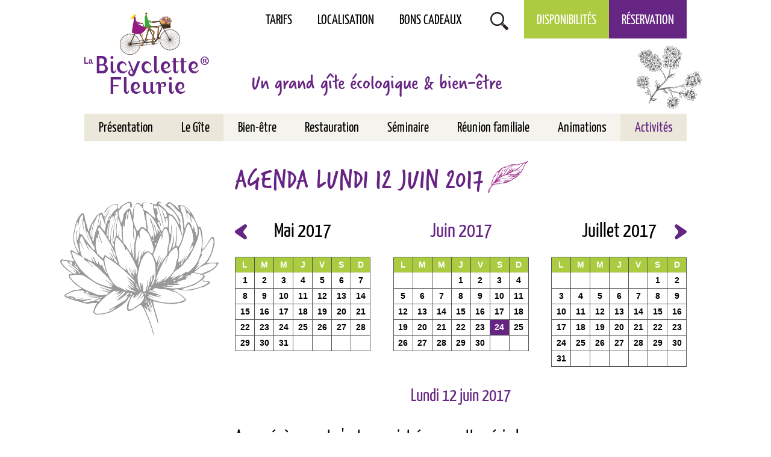

--- FILE ---
content_type: text/html; charset=ISO-8859-15
request_url: https://la-bicyclette-fleurie.fr/agenda.2017.06-42-2017-06-12.php
body_size: 5170
content:
<!doctype html>
<html lang="fr" class="c42  agenda " >
    <head>
        <title>Agenda Lundi 12 juin 2017 - Agenda - Écogîte, gîte de groupe, bien-être et gourmandises, aux portes de Lyon - La Bicyclette Fleurie</title>
        <meta charset="iso-8859-15">
        <meta name="description" content="Agenda Lundi 12 juin 2017 - Agenda - Écogîte, gîte de groupe, bien-être et gourmandises, aux portes de Lyon - La Bicyclette Fleurie">
        <meta name="keywords" content="Agenda Lundi 12 juin 2017 - Agenda - Écogîte, gîte de groupe, bien-être et gourmandises, aux portes de Lyon - La Bicyclette Fleurie">
        <meta name="viewport" content="initial-scale=1.0, width=device-width">
                        <link rel="apple-touch-icon" sizes="57x57" href="/apple-icon-57x57.png">
        <link rel="apple-touch-icon" sizes="60x60" href="/apple-icon-60x60.png">
        <link rel="apple-touch-icon" sizes="72x72" href="/apple-icon-72x72.png">
        <link rel="apple-touch-icon" sizes="76x76" href="/apple-icon-76x76.png">
        <link rel="apple-touch-icon" sizes="114x114" href="/apple-icon-114x114.png">
        <link rel="apple-touch-icon" sizes="120x120" href="/apple-icon-120x120.png">
        <link rel="apple-touch-icon" sizes="144x144" href="/apple-icon-144x144.png">
        <link rel="apple-touch-icon" sizes="152x152" href="/apple-icon-152x152.png">
        <link rel="apple-touch-icon" sizes="180x180" href="/apple-icon-180x180.png">
        <link rel="icon" type="image/png" sizes="192x192"  href="/android-icon-192x192.png">
        <link rel="icon" type="image/png" sizes="32x32" href="/favicon-32x32.png">
        <link rel="icon" type="image/png" sizes="96x96" href="/favicon-96x96.png">
        <link rel="icon" type="image/png" sizes="16x16" href="/favicon-16x16.png">
        <link rel="manifest" href="/manifest.json">
        <meta name="msapplication-TileColor" content="#ffffff">
        <meta name="msapplication-TileImage" content="/ms-icon-144x144.png">
        <meta name="theme-color" content="#ffffff">
        
        <link rel="start" title="Accueil" href="/">
        <link rel="help" title="Politique d'accessibilité" href="/politique.d.accessibilite-8.php">
        
        <link rel="alternate" type="application/rss+xml" hreflang="fr" title="RSS : Actualités La Bicyclette Fleurie" href="/rss.actualites-32-rss.php">
<link rel="alternate" type="application/rss+xml" hreflang="fr" title="RSS : Agenda La Bicyclette Fleurie" href="/rss.agenda-42-rss.php">
        <link rel="stylesheet" media="screen" href="/css.css.css?v=1">
        <link rel="stylesheet" media="screen" href="/css.magnific-popup.css">
        <link rel="stylesheet" media="print" href="/css.print.css">
        <script>var X_LANG = 'fr';</script>
<script>var X_ELEM = '42';</script>
<script>var X_URL_SITE = 'la-bicyclette-fleurie.fr';</script>
<script src="/js.jquery.2.2.3.min.js"></script>
<script src="/js.jquery.magnific-popup.min.js"></script>
<script src="/js.js.js?v=1"></script>
        <!--[if lt IE 9]><script src="/js.html5shiv-printshiv.js"></script><![endif]-->
    </head>
    
    <body>
        <ul id="skip"><li><a href="/politique.d.accessibilite-8.php" title="Politique d'accessibilité" accesskey="0" rel="nofollow">Politique d'accessibilité</a></li><li><a href="#main" title="Aller au contenu" accesskey="2" rel="nofollow">Aller au contenu</a></li><li><a href="#main_menu" title="Aller au menu" accesskey="3" rel="nofollow" id="skip_menu">Aller au menu</a></li><li><a href="/moteur.de.recherche-47.php" title="Aller à la recherche" accesskey="4" rel="nofollow">Aller à la recherche</a></li></ul>
        <header id="main_header" class="center flex">
            <a href="/" title="Retour à l'accueil : Écogîte, gîte de groupe, bien-être et gourmandises, aux portes de Lyon - La Bicyclette Fleurie" accesskey="1" id="logo">
                <img src="/img/logo.gif" alt="Écogîte, gîte de groupe, bien-être et gourmandises, aux portes de Lyon - La Bicyclette Fleurie" title="Écogîte, gîte de groupe, bien-être et gourmandises, aux portes de Lyon - La Bicyclette Fleurie">
            </a>
            <h6>Un grand gîte écologique & bien-être</h6>
            
        </header>
        <main id="main" class="center background">
            <header>
                <noscript><div>Pour accéder à toutes les fonctionnalités de ce site, vous devez activer JavaScript.<br>Voici les <a href="https://www.enable-javascript.com/fr/">instructions pour activer JavaScript dans votre navigateur Web</a>.</div></noscript>
                <h1>Agenda Lundi 12 juin 2017</h1>
                            </header>
                <div id="calendriers" class="flex">
        <a id="diary_prev" class="button" href="/agenda.05.2017-42-2017-05.php" title="Agenda du mois précédent">Le mois précédent</a>
                    <div class="bloc_cal " id="mois0">            <table class="month">
                <thead>
                    <tr><th colspan="7"><a href="/agenda.2017.05-42-2017-05.php" title="Mai 2017">Mai 2017</a></th></tr>
                    <tr class="week">                            <th class="day0"><span title="Lundi">L</span></th>                            <th class="day1"><span title="Mardi">M</span></th>                            <th class="day2"><span title="Mercredi">M</span></th>                            <th class="day3"><span title="Jeudi">J</span></th>                            <th class="day4"><span title="Vendredi">V</span></th>                            <th class="day5"><span title="Samedi">S</span></th>                            <th class="day6"><span title="Dimanche">D</span></th>                    </tr>
                </thead>
                <tbody>                        <tr class="week0">                                <td class="J1"><a href="/agenda.2017.05-42-2017-05-01.php" title="01/05/2017">1</a>                                </td>                                <td class="J2"><a href="/agenda.2017.05-42-2017-05-02.php" title="02/05/2017">2</a>                                </td>                                <td class="J3"><a href="/agenda.2017.05-42-2017-05-03.php" title="03/05/2017">3</a>                                </td>                                <td class="J4"><a href="/agenda.2017.05-42-2017-05-04.php" title="04/05/2017">4</a>                                </td>                                <td class="J5"><a href="/agenda.2017.05-42-2017-05-05.php" title="05/05/2017">5</a>                                </td>                                <td class="J6"><a href="/agenda.2017.05-42-2017-05-06.php" title="06/05/2017">6</a>                                </td>                                <td class="J0"><a href="/agenda.2017.05-42-2017-05-07.php" title="07/05/2017">7</a>                                </td>                        </tr>                        <tr class="week1">                                <td class="J1"><a href="/agenda.2017.05-42-2017-05-08.php" title="08/05/2017">8</a>                                </td>                                <td class="J2"><a href="/agenda.2017.05-42-2017-05-09.php" title="09/05/2017">9</a>                                </td>                                <td class="J3"><a href="/agenda.2017.05-42-2017-05-10.php" title="10/05/2017">10</a>                                </td>                                <td class="J4"><a href="/agenda.2017.05-42-2017-05-11.php" title="11/05/2017">11</a>                                </td>                                <td class="J5"><a href="/agenda.2017.05-42-2017-05-12.php" title="12/05/2017">12</a>                                </td>                                <td class="J6"><a href="/agenda.2017.05-42-2017-05-13.php" title="13/05/2017">13</a>                                </td>                                <td class="J0"><a href="/agenda.2017.05-42-2017-05-14.php" title="14/05/2017">14</a>                                </td>                        </tr>                        <tr class="week2">                                <td class="J1"><a href="/agenda.2017.05-42-2017-05-15.php" title="15/05/2017">15</a>                                </td>                                <td class="J2"><a href="/agenda.2017.05-42-2017-05-16.php" title="16/05/2017">16</a>                                </td>                                <td class="J3"><a href="/agenda.2017.05-42-2017-05-17.php" title="17/05/2017">17</a>                                </td>                                <td class="J4"><a href="/agenda.2017.05-42-2017-05-18.php" title="18/05/2017">18</a>                                </td>                                <td class="J5"><a href="/agenda.2017.05-42-2017-05-19.php" title="19/05/2017">19</a>                                </td>                                <td class="J6"><a href="/agenda.2017.05-42-2017-05-20.php" title="20/05/2017">20</a>                                </td>                                <td class="J0"><a href="/agenda.2017.05-42-2017-05-21.php" title="21/05/2017">21</a>                                </td>                        </tr>                        <tr class="week3">                                <td class="J1"><a href="/agenda.2017.05-42-2017-05-22.php" title="22/05/2017">22</a>                                </td>                                <td class="J2"><a href="/agenda.2017.05-42-2017-05-23.php" title="23/05/2017">23</a>                                </td>                                <td class="J3"><a href="/agenda.2017.05-42-2017-05-24.php" title="24/05/2017">24</a>                                </td>                                <td class="J4"><a href="/agenda.2017.05-42-2017-05-25.php" title="25/05/2017">25</a>                                </td>                                <td class="J5"><a href="/agenda.2017.05-42-2017-05-26.php" title="26/05/2017">26</a>                                </td>                                <td class="J6"><a href="/agenda.2017.05-42-2017-05-27.php" title="27/05/2017">27</a>                                </td>                                <td class="J0"><a href="/agenda.2017.05-42-2017-05-28.php" title="28/05/2017">28</a>                                </td>                        </tr>                        <tr class="week4">                                <td class="J1"><a href="/agenda.2017.05-42-2017-05-29.php" title="29/05/2017">29</a>                                </td>                                <td class="J2"><a href="/agenda.2017.05-42-2017-05-30.php" title="30/05/2017">30</a>                                </td>                                <td class="J3"><a href="/agenda.2017.05-42-2017-05-31.php" title="31/05/2017">31</a>                                </td>                                <td class="">&nbsp;                                </td>                                <td class="">&nbsp;                                </td>                                <td class="">&nbsp;                                </td>                                <td class="">&nbsp;                                </td>                        </tr>                </tbody>
            </table></div>
                    <div class="bloc_cal " id="mois1">            <table class="month current">
                <thead>
                    <tr><th colspan="7"><a href="/agenda.2017.06-42-2017-06.php" title="Juin 2017">Juin 2017</a></th></tr>
                    <tr class="week">                            <th class="day0"><span title="Lundi">L</span></th>                            <th class="day1"><span title="Mardi">M</span></th>                            <th class="day2"><span title="Mercredi">M</span></th>                            <th class="day3"><span title="Jeudi">J</span></th>                            <th class="day4"><span title="Vendredi">V</span></th>                            <th class="day5"><span title="Samedi">S</span></th>                            <th class="day6"><span title="Dimanche">D</span></th>                    </tr>
                </thead>
                <tbody>                        <tr class="week0">                                <td class="">&nbsp;                                </td>                                <td class="">&nbsp;                                </td>                                <td class="">&nbsp;                                </td>                                <td class="J4"><a href="/agenda.2017.06-42-2017-06-01.php" title="01/06/2017">1</a>                                </td>                                <td class="J5"><a href="/agenda.2017.06-42-2017-06-02.php" title="02/06/2017">2</a>                                </td>                                <td class="J6"><a href="/agenda.2017.06-42-2017-06-03.php" title="03/06/2017">3</a>                                </td>                                <td class="J0"><a href="/agenda.2017.06-42-2017-06-04.php" title="04/06/2017">4</a>                                </td>                        </tr>                        <tr class="week1">                                <td class="J1"><a href="/agenda.2017.06-42-2017-06-05.php" title="05/06/2017">5</a>                                </td>                                <td class="J2"><a href="/agenda.2017.06-42-2017-06-06.php" title="06/06/2017">6</a>                                </td>                                <td class="J3"><a href="/agenda.2017.06-42-2017-06-07.php" title="07/06/2017">7</a>                                </td>                                <td class="J4"><a href="/agenda.2017.06-42-2017-06-08.php" title="08/06/2017">8</a>                                </td>                                <td class="J5"><a href="/agenda.2017.06-42-2017-06-09.php" title="09/06/2017">9</a>                                </td>                                <td class="J6"><a href="/agenda.2017.06-42-2017-06-10.php" title="10/06/2017">10</a>                                </td>                                <td class="J0"><a href="/agenda.2017.06-42-2017-06-11.php" title="11/06/2017">11</a>                                </td>                        </tr>                        <tr class="week2">                                <td class="J1 current "><a href="/agenda.2017.06-42-2017-06-12.php" title="12/06/2017">12</a>                                </td>                                <td class="J2"><a href="/agenda.2017.06-42-2017-06-13.php" title="13/06/2017">13</a>                                </td>                                <td class="J3"><a href="/agenda.2017.06-42-2017-06-14.php" title="14/06/2017">14</a>                                </td>                                <td class="J4"><a href="/agenda.2017.06-42-2017-06-15.php" title="15/06/2017">15</a>                                </td>                                <td class="J5"><a href="/agenda.2017.06-42-2017-06-16.php" title="16/06/2017">16</a>                                </td>                                <td class="J6"><a href="/agenda.2017.06-42-2017-06-17.php" title="17/06/2017">17</a>                                </td>                                <td class="J0"><a href="/agenda.2017.06-42-2017-06-18.php" title="18/06/2017">18</a>                                </td>                        </tr>                        <tr class="week3">                                <td class="J1"><a href="/agenda.2017.06-42-2017-06-19.php" title="19/06/2017">19</a>                                </td>                                <td class="J2"><a href="/agenda.2017.06-42-2017-06-20.php" title="20/06/2017">20</a>                                </td>                                <td class="J3"><a href="/agenda.2017.06-42-2017-06-21.php" title="21/06/2017">21</a>                                </td>                                <td class="J4"><a href="/agenda.2017.06-42-2017-06-22.php" title="22/06/2017">22</a>                                </td>                                <td class="J5"><a href="/agenda.2017.06-42-2017-06-23.php" title="23/06/2017">23</a>                                </td>                                <td class="J6 event "><a href="/agenda.2017.06-42-2017-06-24.php" title="24/06/2017">24</a>                                </td>                                <td class="J0"><a href="/agenda.2017.06-42-2017-06-25.php" title="25/06/2017">25</a>                                </td>                        </tr>                        <tr class="week4">                                <td class="J1"><a href="/agenda.2017.06-42-2017-06-26.php" title="26/06/2017">26</a>                                </td>                                <td class="J2"><a href="/agenda.2017.06-42-2017-06-27.php" title="27/06/2017">27</a>                                </td>                                <td class="J3"><a href="/agenda.2017.06-42-2017-06-28.php" title="28/06/2017">28</a>                                </td>                                <td class="J4"><a href="/agenda.2017.06-42-2017-06-29.php" title="29/06/2017">29</a>                                </td>                                <td class="J5"><a href="/agenda.2017.06-42-2017-06-30.php" title="30/06/2017">30</a>                                </td>                                <td class="">&nbsp;                                </td>                                <td class="">&nbsp;                                </td>                        </tr>                </tbody>
            </table></div>
                    <div class="bloc_cal " id="mois2">            <table class="month">
                <thead>
                    <tr><th colspan="7"><a href="/agenda.2017.07-42-2017-07.php" title="Juillet 2017">Juillet 2017</a></th></tr>
                    <tr class="week">                            <th class="day0"><span title="Lundi">L</span></th>                            <th class="day1"><span title="Mardi">M</span></th>                            <th class="day2"><span title="Mercredi">M</span></th>                            <th class="day3"><span title="Jeudi">J</span></th>                            <th class="day4"><span title="Vendredi">V</span></th>                            <th class="day5"><span title="Samedi">S</span></th>                            <th class="day6"><span title="Dimanche">D</span></th>                    </tr>
                </thead>
                <tbody>                        <tr class="week0">                                <td class="">&nbsp;                                </td>                                <td class="">&nbsp;                                </td>                                <td class="">&nbsp;                                </td>                                <td class="">&nbsp;                                </td>                                <td class="">&nbsp;                                </td>                                <td class="J6"><a href="/agenda.2017.07-42-2017-07-01.php" title="01/07/2017">1</a>                                </td>                                <td class="J0"><a href="/agenda.2017.07-42-2017-07-02.php" title="02/07/2017">2</a>                                </td>                        </tr>                        <tr class="week1">                                <td class="J1"><a href="/agenda.2017.07-42-2017-07-03.php" title="03/07/2017">3</a>                                </td>                                <td class="J2"><a href="/agenda.2017.07-42-2017-07-04.php" title="04/07/2017">4</a>                                </td>                                <td class="J3"><a href="/agenda.2017.07-42-2017-07-05.php" title="05/07/2017">5</a>                                </td>                                <td class="J4"><a href="/agenda.2017.07-42-2017-07-06.php" title="06/07/2017">6</a>                                </td>                                <td class="J5"><a href="/agenda.2017.07-42-2017-07-07.php" title="07/07/2017">7</a>                                </td>                                <td class="J6"><a href="/agenda.2017.07-42-2017-07-08.php" title="08/07/2017">8</a>                                </td>                                <td class="J0"><a href="/agenda.2017.07-42-2017-07-09.php" title="09/07/2017">9</a>                                </td>                        </tr>                        <tr class="week2">                                <td class="J1"><a href="/agenda.2017.07-42-2017-07-10.php" title="10/07/2017">10</a>                                </td>                                <td class="J2"><a href="/agenda.2017.07-42-2017-07-11.php" title="11/07/2017">11</a>                                </td>                                <td class="J3"><a href="/agenda.2017.07-42-2017-07-12.php" title="12/07/2017">12</a>                                </td>                                <td class="J4"><a href="/agenda.2017.07-42-2017-07-13.php" title="13/07/2017">13</a>                                </td>                                <td class="J5"><a href="/agenda.2017.07-42-2017-07-14.php" title="14/07/2017">14</a>                                </td>                                <td class="J6"><a href="/agenda.2017.07-42-2017-07-15.php" title="15/07/2017">15</a>                                </td>                                <td class="J0"><a href="/agenda.2017.07-42-2017-07-16.php" title="16/07/2017">16</a>                                </td>                        </tr>                        <tr class="week3">                                <td class="J1"><a href="/agenda.2017.07-42-2017-07-17.php" title="17/07/2017">17</a>                                </td>                                <td class="J2"><a href="/agenda.2017.07-42-2017-07-18.php" title="18/07/2017">18</a>                                </td>                                <td class="J3"><a href="/agenda.2017.07-42-2017-07-19.php" title="19/07/2017">19</a>                                </td>                                <td class="J4"><a href="/agenda.2017.07-42-2017-07-20.php" title="20/07/2017">20</a>                                </td>                                <td class="J5"><a href="/agenda.2017.07-42-2017-07-21.php" title="21/07/2017">21</a>                                </td>                                <td class="J6"><a href="/agenda.2017.07-42-2017-07-22.php" title="22/07/2017">22</a>                                </td>                                <td class="J0"><a href="/agenda.2017.07-42-2017-07-23.php" title="23/07/2017">23</a>                                </td>                        </tr>                        <tr class="week4">                                <td class="J1"><a href="/agenda.2017.07-42-2017-07-24.php" title="24/07/2017">24</a>                                </td>                                <td class="J2"><a href="/agenda.2017.07-42-2017-07-25.php" title="25/07/2017">25</a>                                </td>                                <td class="J3"><a href="/agenda.2017.07-42-2017-07-26.php" title="26/07/2017">26</a>                                </td>                                <td class="J4"><a href="/agenda.2017.07-42-2017-07-27.php" title="27/07/2017">27</a>                                </td>                                <td class="J5"><a href="/agenda.2017.07-42-2017-07-28.php" title="28/07/2017">28</a>                                </td>                                <td class="J6"><a href="/agenda.2017.07-42-2017-07-29.php" title="29/07/2017">29</a>                                </td>                                <td class="J0"><a href="/agenda.2017.07-42-2017-07-30.php" title="30/07/2017">30</a>                                </td>                        </tr>                        <tr class="week5">                                <td class="J1"><a href="/agenda.2017.07-42-2017-07-31.php" title="31/07/2017">31</a>                                </td>                                <td class="">&nbsp;                                </td>                                <td class="">&nbsp;                                </td>                                <td class="">&nbsp;                                </td>                                <td class="">&nbsp;                                </td>                                <td class="">&nbsp;                                </td>                                <td class="">&nbsp;                                </td>                        </tr>                </tbody>
            </table></div>
                <a id="diary_next" class="button" href="/agenda.07.2017-42-2017-07.php" title="Agenda du mois suivant">Le mois suivant</a>
    </div>
 
    <h2>Lundi 12 juin 2017</h2><h3>Aucun évènement n'est enregistré pour cette période</h3>
        </main>
        <button id="btn_menu">Afficher le menu</button>
        <nav id="nav">
            <a href="#main" id="go_main" title="Aller au contenu">Aller au contenu</a>            
            <div id="main_menu">                    
                <ul id="m55" class=""><li id="em56" class=" first"><a href="/tarifs-56.php" title="Tarifs">Tarifs</a></li><li id="em57"><a href="/localisation-57.php" title="Localisation">Localisation</a></li><li id="em58"><a href="/bons.cadeaux-58.php" title="Bons cadeaux">Bons cadeaux</a></li><li id="em47"><a href="/moteur.de.recherche-47.php" title="Moteur de recherche">Moteur de recherche</a></li><li id="em59"><a href="/disponibilites-59.php" title="Demande de disponibilité">Disponibilités</a></li><li id="em60" class=" last"><a href="https://app.thebookingbutton.com/properties/bicyclettedirect" title="">Réservation</a></li></ul>                <ul id="m2" class=""><li id="em34100" class=" first"><a href="/presentation-34100-1.php" title="Présentation">Présentation</a><ul id="m34100" class=" first"><li id="em35100" class=" last first"><a href="/notre.demarche.globale-35100-1-1.php" title="Notre démarche globale">Notre démarche globale</a></ul></li><li id="em34200"><a href="/le.gite-34200-2.php" title="Le Gîte">Le Gîte</a><ul id="m34200"><li id="em35300" class=" last first"><a href="/info-35300-2-3.php" title="Info">Info</a></ul></li><li id="em34300"><a href="/bien.etre-34300-3.php" title="Bien-être">Bien-être</a><ul id="m34300"><li id="em353100" class=" last first"><a href="/les.massages-353100-3-31.php" title="Les massages">Les massages</a></ul></li><li id="em34400"><a href="/restauration-34400-4.php" title="Restauration">Restauration</a></li><li id="em34500"><a href="/seminaire-34500-5.php" title="Séminaire">Séminaire</a></li><li id="em34600"><a href="/reunion.familiale-34600-6.php" title="Réunion familiale">Réunion familiale</a></li><li id="em34700"><a href="/animations-34700-7.php" title="Animations">Animations</a></li><li id="em34800" class=" last"><a href="/activites-34800-8.php" title="Activités">Activités</a><ul id="m34800" class=" last"><li id="em352000" class=" first"><a href="/randonnee-352000-8-20.php" title="Randonnée">Randonnée</a><li id="em352100"><a href="/vtt.et.cyclotourisme-352100-8-21.php" title="VTT et cyclotourisme">VTT et cyclotourisme</a><li id="em352200"><a href="/autour.de.l.eau-352200-8-22.php" title="Autour de l'eau">Autour de l'eau</a><li id="em352300"><a href="/decouverte.en.famille-352300-8-23.php" title="Découverte en famille">Découverte en famille</a><li id="em352400"><a href="/culture.et.patrimoine-352400-8-24.php" title="Culture et patrimoine">Culture et patrimoine</a><li id="em352500" class=" last"><a href="/visite.de.chateaux-352500-8-25.php" title="Visite de châteaux">Visite de châteaux</a></ul></li></ul>            </div>
                    </nav>       
        <footer id="main_footer" class="flex">
            <div id="footer_L" class="col_footer">
                                <ul id="m3" class=""><li id="em42" class=" first actif"><a href="/agenda-42.php" title="Agenda">Agenda</a><li id="em32"><a href="/actualites-32.php" title="Actualités">Actualités</a><li id="em37"><a href="/liens.utiles-37.php" title="Liens">Liens utiles</a></li><li id="em64"><a href="/partenaires-64.php" title="Partenaires">Partenaires</a></li><li id="em65"><a href="/presse-65.php" title="Actualités">Presse</a><li id="em5"><a href="/mentions.legales-5.php" title="Mentions légales" accesskey="6">Mentions légales</a></li><li id="em61"><a href="/tarifs-61.php" title="Tarifs">Tarifs</a></li><li id="em4"><a href="/contact-4.php" title="Contact">Contact</a></li><li id="em62"><a href="/localisation-62.php" title="Localisation">Localisation</a></li><li id="em39"><a href="/galeries.de.photos-39.php" title="Galeries de photos">Galeries de photos</a><li id="em63" class=" last"><a href="https://www.facebook.com/La-Bicyclette-Fleurie-371860308890" title="">Facebook</a></li></ul>            </div>
            <div id="footer_R" class="col_footer">
                <img src="/img/css/logo_blanc.png" alt="Logo de la Bicyclette fleurie" id="logo_blanc">
                <address id="address_footer">
                    <p><span>La Bicyclette Fleurie</span><span>2 Sentier de Traverse Hameau de Moirieu</span><span>38460 Villemoirieu</span></p>
                    <a href="tel:+33474900655" id="tel_footer">Tél. : +33 (0)4 74 90 06 55</a>
                </address>
            </div>
        </footer>
                    <script type="text/javascript">
              var _paq = _paq || [];
              _paq.push(['trackPageView']);
              _paq.push(['enableLinkTracking']);
              (function() {
                var u='//stats.la-bicyclette-fleurie.fr/';
                _paq.push(['setTrackerUrl', u+'js/']);
                _paq.push(['setSiteId', 121]);
                var d=document, g=d.createElement('script'), s=d.getElementsByTagName('script')[0]; g.type='text/javascript';
                g.defer=true; g.async=true; g.src=u+'js/'; s.parentNode.insertBefore(g,s);
              })();
            </script>
            <noscript><p><img src="//stats.la-bicyclette-fleurie.fr/js/?idsite=121" style="border:0;" alt="" /></p></noscript>
                            </body>
</html>

--- FILE ---
content_type: text/css
request_url: https://la-bicyclette-fleurie.fr/css.css.css?v=1
body_size: 9769
content:
/*=====================*\
    POLICES
\*=====================*/
/*- TITRES STANDARDS --------*/
@font-face {
    font-family: 'FontRegular';
    src: url('/fonts/regular_font/regular_font.eot');
    src: url('/fonts/regular_font/regular_font.eot?#iefix') format('embedded-opentype'),
         url('/fonts/regular_font/regular_font.woff2') format('woff2'),
         url('/fonts/regular_font/regular_font.woff') format('woff'),
         url('/fonts/regular_font/regular_font.ttf') format('truetype'),
         url('/fonts/regular_font/regular_font.svg#FontRegular') format('svg');
    font-weight: bold;
    font-style: normal;
}
/*- TITRES SPÉCIAUX --------*/
@font-face {
    font-family: 'FontSpecial';
    src: url('/fonts/special_font/special_font.eot');
    src: url('/fonts/special_font/special_font.eot?#iefix') format('embedded-opentype'),
         url('/fonts/special_font/special_font.woff2') format('woff2'),
         url('/fonts/special_font/special_font.woff') format('woff'),
         url('/fonts/special_font/special_font.ttf') format('truetype'),
         url('/fonts/special_font/special_font.svg#FontSpecial') format('svg');
    font-weight: bold;
    font-style: normal;
}
/*=====================*\
    INIT ELEMENTS
\*=====================*/
*{  box-sizing:border-box;}
html[lang]{ font-size:14px; background-color:#fff;}
html{ font-size:100%;} /* Pour TinyMce */
body{
    font-family: Arial, Verdana, Helvetica, sans-serif;
    padding: 0;
    margin: 0;
    color: #000;
    line-height:1.3;
    min-width: 320px;
    position: relative;
}
form{ margin:0;}
ul,ol,dl{ padding:0;margin:0;}
ol li{ list-style: decimal outside;}
ul li{ list-style: disc outside;}
li,dd,blockquote{ margin-left:2em;}
dt{ font-weight:bold;}
a { transition: all ease 0.5s; }
a img{          border:0;}
ins{ text-decoration:none;}
del{ text-decoration:line-through;}
abbr,acronym{ border-bottom:1px dotted #000;cursor:help;}
table{ border-collapse:collapse;border:1px solid #333;}
td,th{ vertical-align:middle;padding:0.2em;border:1px solid #333;}
form,fieldset{ margin:0;padding:0;border:0;}
label{ cursor:pointer;}
input,select,textarea{  font-size:1em;font-family:inherit;}
kbd{ border:1px solid #BBB;padding:0 1px;}
/*=====================*\
    CLASSES DE BASE
\*=====================*/
.aright{ text-align:right;}
.aleft{	text-align:left;}
.acenter{ text-align:center;}
.fleft{	float:left;}
.fright{ float:right;}
.fnone{	float:none;clear:both;}
.clear{ clear:both;}
.c{	display:none;}
.v{	display:block;}
.inbl{ display:inline-block;}
.center { 
    margin: 0 auto;
    max-width: 100%; 
}
.flex{
	display: -webkit-box;
    display: -moz-box;
    display: -ms-flexbox;
    display: -webkit-flex;    
    display: flex;
}
.disabled{ pointer-events: none;}
/*========================*\
    ACCESSIBILITE & PRINT
\*========================*/
#skip,
#go_main{ display:block;position:absolute;top:0;left:0;margin:0;padding:0;}
#skip li{ list-style:none;margin:0;padding:0;display:inline;width:auto;}
#skip a{ position:relative;padding:1px 2px;margin:1px 4px;top:-1000px;left:0;transition:none;font-size: 1.5rem;}
#go_main{ display:none;padding:1px 2px;margin:1px 4px;}
#skip a:active,
#skip a:focus,
#skip a:hover,
#go_main:active
#go_main:focus,
#go_main:hover{ top:0;color:#FFF;text-decoration:none;background-color:#FF5533;z-index:999;font-weight:bold;}
.print_only,
#logo_print{ display:none !important; visibility:hidden !important;}
/*=====================*\
    ALERTES
\*=====================*/
noscript div,
#message{
    margin:15px 0 25px 0;
    clear:both;
    padding:10px;
    border-radius:5px;
    color:#FFF;
    font-weight:bold;
    text-indent:25px;
    line-height:2em;
    font-size:1.2em;
	background:url(/img/css/error.png) no-repeat 12px 18px #ff3019; /* Old browsers */
	background:url(/img/css/error.png) no-repeat 12px 18px,-moz-linear-gradient(top,  #ff3019 0%, #cf0404 100%); /* FF3.6+ */
	background:url(/img/css/error.png) no-repeat 12px 18px,-webkit-gradient(linear, left top, left bottom, color-stop(0%,#ff3019), color-stop(100%,#cf0404)); /* Chrome,Safari4+ */
	background:url(/img/css/error.png) no-repeat 12px 18px,-webkit-linear-gradient(top,  #ff3019 0%,#cf0404 100%); /* Chrome10+,Safari5.1+ */
	background:url(/img/css/error.png) no-repeat 12px 18px,-o-linear-gradient(top,  #ff3019 0%,#cf0404 100%); /* Opera 11.10+ */
	background:url(/img/css/error.png) no-repeat 12px 18px,-ms-linear-gradient(top,  #ff3019 0%,#cf0404 100%); /* IE10+ */
	background:url(/img/css/error.png) no-repeat 12px 18px,linear-gradient(to bottom,  #ff3019 0%,#cf0404 100%); /* W3C */
}
noscript div a,
noscript div a:focus,
noscript div a:hover,
#message a,
#message a:focus,
#message a:hover{
    color:#FFF !important;
}
/*=====================*\
    HEADER
\*=====================*/
#main_header { 
    width: 1050px;
    height: 235px;
    padding: 30px 25px 75px 25px;
    -ms-align-items: flex-end;
    -webkit-align-items: flex-end;
    align-items: flex-end;
    background: url(/img/css/fleur_header.jpg) 100% 75px no-repeat;
}
#main_header h6 {
	font-family: 'FontSpecial', Arial, Verdana, Helvetica, sans-serif;
	font-size: 2.5rem;
	color: #662483;
	margin: 0 0 0 70px;
}
#logo {
	position: relative;
	z-index: 100;
}
/*=====================*\
    MENU(S)
\*=====================*/
#btn_menu { 
	display: none; 
	border: none;
	width: 50px;
    height: 40px;
	background: url(/img/css/hamburger.png) 50% 50% no-repeat #662483;
	cursor: pointer;
	position: absolute;
	top: 40px;
	right: 2%;
	color: transparent;
	font-size: 0;
}
#main_menu {
    position: absolute;
    top: 0;
    width: 1000px;
    height: 235px;
    left: 50%;
    margin-left: -500px;
    -ms-flex-direction: column;
    -webkit-flex-direction: column;
    flex-direction: column;
    -ms-align-items: flex-end;
    -webkit-align-items: flex-end;
    align-items: flex-end;
}
#main_menu,
#m2,
#m55 {
    display: -webkit-box;
    display: -moz-box;
    display: -ms-flexbox;
    display: -webkit-flex;    
    display: flex;
    -ms-justify-content: space-between;
    -webkit-justify-content: space-between;
    justify-content: space-between;
}
#m2 li,
#m55 li,
#menus_v li {
    list-style: none;
    margin: 0;
}
#m2 > li,
#m55 li {
   -ms-flex-grow: 1;
    -webkit-flex-grow: 1;
    flex-grow: 1; 
}
#m2 li a,
#m2 li a:visited,
#m55 li a,
#m55 li a:visited { display: block;}
#m2 li a,
#m2 li a:visited,
#m55 li a,
#m55 li a:visited,
#menus_v li a,
#menus_v li a:visited {      
    color: #000;
    font-family: 'FontRegular', Arial, Verdana, Helvetica, sans-serif;    
    text-decoration:none;    
}
#m2 > li > a,
#m55 li a { 
	font-size: 1.6rem;
	text-align: center;
}
#m2 #em34800 > a,
#m55 li a:hover,
#m55 li a:focus,
#m55 li.actif a,
#menus_v li a:hover,
#menus_v li a:focus,
#menus_v li.actif a { color: #662483; }
/*- MAIN MENU -------------*/
#m2 { width: 100%; }
#m2 > li { position: relative;}
#m2 > li > a {
    background: #f4f3ee;
    padding: 10px 0 7px 0;
}
#m2 #em34100 > a,
#m2 #em34200 > a,
#m2 #em34800 > a {  background: #ebe7da;}
#m2 > li > a:hover,
#m2 > li > a:focus,
#m2 > li.actif > a {
    color: #fff !important;
    background: #662483 !important;
}
#m2 ul {
    display: none;
    position: absolute;
    z-index: 200;
    top: 46px;
    left: 0;
    border-top: 5px solid #accb40;
    padding: 10px 0;
    background: #fff;
    min-width: 240px;
}
#m2 ul li a { 
    padding: 4px 20px 2px 20px;
    font-size: 1.5rem;
}
#m2 li ul li a:hover,
#m2 li ul li a:focus,
#m2 li ul li.actif a {
    background: #e9fda5;
}
#m2 > li > a:hover + ul,
#m2 > li > a:focus + ul,
#m2 ul:hover,
#m2 ul:focus { display: block; }
/*- MENU TOP -------------*/
#m55 { 
    width: 720px;
    -ms-align-items: center;
    -webkit-align-items: center;
    align-items: center;
}
#m55 #em47 { width: 40px; }
#m55 li a {
    text-transform: uppercase;
    padding: 20px 0 15px 0;
}
#m55 #em47 a {
    font-size: 0;
    color: transparent;    
    background: url(/img/css/loupe.gif) 50% 100% no-repeat;
}
#m55 #em59 a,
#m55 #em59 a:visited,
#m55 #em60 a,
#m55 #em60 a:visited { color: #fff; }
#m55 #em59 a { background: #accb40;}
#m55 #em60 a { background: #662483;}
/*- MENU VERTICAL -------------*/
#menus_v {
	position: absolute;
	top: 290px;
	left: 50%;
	margin-left: -550px;
	width: 280px;
	padding: 0 0 330px 50px;
	background: url(/img/css/artichaut.png) 0 100% no-repeat;
}
#menus_v ul { border-left: 4px solid #accb40; }
#menus_v li a { 
	font-size: 1.3rem; 
	padding: 0 15px;
}
#menus_v li.actif a { background: url(/img/css/puce_liste_menu.gif) 100% 5px no-repeat; }
/*=====================*\
    MAIN
\*=====================*/
#main {
    display: block;
	width: 1000px;
	padding-left: 250px;
	padding-bottom: 60px;
    min-height: 500px;
}
.c32 #main,
.c65 #main,
.articles_a_detail #main { position: relative; }
#main.background,
.c2.HTTPError #main.background { 
	background: url(/img/css/artichaut.png) 0 100px no-repeat; 
	width: 1080px;
	padding: 0 40px 60px 290px;
}
.c2 #main.background {
	width: 100%;
	padding: 0;
	background: none;
}
/* TITRES -------------*/
#main h1 { 
	text-transform: uppercase;
	color: #662483;
    font-size: 3.4rem;   
    font-family: 'FontSpecial', Arial, Verdana, Helvetica, sans-serif;
}
.articles_a_detail #main header h1 { padding-right: 60px; }
.c32 #main header h1,
.c65 #main header h1,
.agenda #main header h1 {
	display: inline-block;
	padding-right: 75px;
}
.c32 #main header h1 { background: url(/img/css/artichaut_titre.gif) 100% 0 no-repeat;}
.agenda #main header h1 {  background: url(/img/css/feuille_titre.gif) 100% 0 no-repeat}
#main h1,
#main h2,
#main h3 { margin-bottom: 15px; }
#main h2 { font-size: 2.6rem;}
#main h3 { font-size:2.1rem;}
#main h4 { font-size:1.7rem;}
#main h5,
#main h6 { font-size:1.2rem;}
#main h2,
#main h3,
#main h4 { font-family: 'FontRegular', Arial, Verdana, Helvetica, sans-serif; }
/* VIDÉOS -------------*/
#main #aff_video{ text-align:center;}
#main #aff_video .legende{ font-style:italic;}
#main a.v_video{ 
    background:url(/img/videos/vignette.type.jpg) 0 0 no-repeat;
    display:block;
    padding:105px 0 0 0;
}
/* IMAGES -------------*/
#main img { max-width:100%;}
#main img.fleft{ margin:10px 10px 10px 0px;}
#main img.fright{ margin:10px 0px 10px 10px;}
#main img.fnone{ margin:10px 0px 10px 0px;}
#main img.p100{ max-width:100%;}
#main img.p50{ max-width:50%;}
#main img.haut{ margin-top:0;}
/* LIENS -------------*/
#main a,
#main a:visited {
    font-weight: bold;
	text-decoration:none;
}
#main a,
#main a:visited,
#main a:active { color:#662483;}
#main a:hover,
#main a:focus {	text-decoration:underline;}
/* RSS -------------*/
#main .rss {
    display: block;
    background:url(/img/css/feed.png) 50% 50% no-repeat #787363;
    text-indent: -99999px;
    background-size: 17px;
    position: absolute;
    top: 10px;
    right: 40px;
    width: 30px;
    height: 25px;
}
.c32 #main .rss,
.c65 #main .rss { top: 45px;}
#main .rss:hover,
#main .rss:focus { background-color: #662483; }
/* LISTES -------------*/
#main ul,
#main ol { margin-top: 20px; }
#main li {  margin-bottom: 5px;}
#main ul li {
    list-style: none;
    padding-left: 15px;
    margin-left: 0;
    background: url(/img/css/puce_liste.gif) 0 2px no-repeat;
}
/* BLOCKQUOTE -------------*/
#main blockquote {
    margin: 20px 0;
    padding: 20px 70px 30px 100px;
    background: url(/img/css/petales_blockquote.png) 15px 10px no-repeat #fcefcd;
}
#main blockquote * { margin-top: 0; }
#main blockquote h2 { 
    color: #662483; 
    font-size: 2em;
}
/* TABLEAUX -------------*/
#main table{
    width: 100%;
    /*border: 1px solid #fff;*/
}
#main table th,
#main table td {  
	text-align:center;
	padding: 10px 15px;
	font-size: 1.2rem;
	border:2px solid #fff;
}
#main table thead th { background-color:#a077b2;}
#main table thead th a,
#main table thead td a {  text-decoration: none;}
#main table thead th,
#main table thead th a {
    font-weight: bold;
    color: #fff;
    font-size: 2rem;
	font-family: 'FontRegular', Arial, Verdana, Helvetica, sans-serif;
}
#main table tbody td { background-color: #fcefcd;}
#main table tbody td,
#main table tbody td a,
#main table tbody td a:visited { color: #000; }
#main table tbody td a { font-weight: normal; }
#main table tbody tr.over td,
#main table tbody tr:hover td,
#main table tbody tr:focus td{
    background-color:#EEE;
}
/* FORMULAIRES -------------*/
#main fieldset,
#main legend,
#main label {  margin:0;}
#main fieldset{ border:none;}
#main legend {
    font-size: 1.5em;
    font-weight: bold;
    margin-bottom: 20px;
}
#main label { margin-bottom: 20px;}
#main label,
#main label input,
#main label textarea,
#main label select,
#main label span.etiquette { display:block;}
#main label input,
#main label textarea,
#main label select {
    width: 100%;
    margin-top: 5px;
    border-radius: 5px;
    padding: 5px 10px;
    border:1px solid #b2cf4f;
}
#main label textarea{
    vertical-align:top;
    height:75px;
    font-size:1em;
}
#main label span.colon,
#main #label_date_a .conseil,
#main #label_date_d .conseil { display: none; }
#main label span.star,
#main p.conseil { 
	color: #da6161;
	font-weight: bold;
}
#main input.bt {
	display: inline-block;
    width:auto;
    border:none;
    cursor:pointer;
    color: #fff;
    font-size: 2rem;
    font-family: 'FontRegular', Arial, Verdana, Helvetica, sans-serif;
    font-weight: bold;
    padding: 10px 25px;
    border-radius: 0;
    background: #662483;
    transition: all ease 0.5s;  
}
#main input.bt:hover,
#main input.bt:focus { 
    background-color: #b2cf4f;
}
#main input.coche{
    width:auto;
}
#main #label_diner {
	display: -webkit-box;
    display: -moz-box;
    display: -ms-flexbox;
    display: -webkit-flex;    
    display: flex;
}
#main #label_diner input.coche{ 
	-ms-order:-1;
	order: -1;
	margin: 2px 10px 0 0;
}
#main label.a_verifier{
    background:url(/img/css/error.png) no-repeat 100% 0px;
}
#main label.a_verifier input,
#main label.a_verifier textarea,
#main label.a_verifier select{
    border:1px solid #900;
}
#map_canvas {
	width: 100%;
	height: 400px;
}
/*=====================*\
    ACCUEIL
\*=====================*/
.c2 #main header h1{
    display:none;
}
/*- COMMUN ----*/
#main #animation_diapos li,
#main #control_animation li,
#main #services_list li {
    background: none;
    padding-left: 0;
    margin-bottom: 0;
}
#services_list a,
#services_list a:visited,
#services_list a:active,
#main .activity_item a,
#main .activity_item a:visited,
#main .activity_item a:active {
	color: #000;	
	font-weight: normal;
}
#services_list a:hover,
#services_list a:focus,
#main .activity_item a:hover,
#main .activity_item a:focus {
	text-decoration: none;
	color: #656565;
}
/*- ANIMATION ----*/
#animation_frame {
    width: 100%;
    height: 505px;
    overflow: hidden;
    position: relative;
    z-index: 90;
    margin-top: 15px;
}
#main #animation_diapos,
#main #control_animation { margin-top: 0;}
#main #animation_diapos li,
#control_animation {
    position: absolute;    
    left: 50%;
    width: 1020px;
    padding-left: 20px;
    margin-left: calc(-500px - 20px);
}
#main #animation_diapos li { top: 0;}
#animation_diapos li h2.titre {
    position: absolute;
    left: 0;
    top: 55px;
    background: rgba(149,27,129,0.67);
    color: #fff;
    font-family: 'FontSpecial', Arial, Verdana, Helvetica, sans-serif;
    font-size: 3.4rem;
    padding: 15px 30px 10px 30px;
    margin: 0;
}
#animation_diapos li img {
    padding: 0;
    margin: 0;
    width: 100%;
    height: auto;
}
#control_animation {
    z-index: 200;
    bottom: 0;
    -ms-justify-content: space-between;
    -webkit-justify-content: space-between;
    justify-content: space-between;
}
#control_animation li a {
    font-size: 0;
    color: transparent;
    display: block;
    width: 70px;
    height: 70px;
    background-image: url(/img/css/fleches_diapo.png);
    background-color: #662483;
    background-repeat: no-repeat;
    background-position: 50% 0;
}
#control_animation li#bt_prev a { background-position: 50% -70px; }
#control_animation li.actif a,
#control_animation li a:hover,
#control_animation li a:focus { background-color: rgba(149,27,129,0.67);}
/*- SERVICES -----*/
#services_home { background: url(/img/css/fond_services.gif) 0 0 repeat-x; }
#services_list {
    width: 1290px;
    margin: 20px auto 60px auto;
    padding: 45px 100px 5px 100px;
    -ms-justify-content: center;
    -webkit-justify-content: center;
    justify-content: center;
    -ms-flex-wrap: wrap;
    -webkit-flex-wrap: wrap;
    flex-wrap: wrap;
    background-image: url(/img/css/artichaut_services.png), url(/img/css/fleur_eventail.png), url(/img/css/petales.png), url(/img/css/feuille.png);
    background-position: 35px 0, 795px 50px, 0 420px, 1080px 490px;
    background-repeat: no-repeat;
}
#services_list li { width: 270px;}
#main #services_list li { 
    margin: 30px 45px;
    background-color: #fff;
}
#services_list a,
#services_list a:visited,
#services_list a:active { 
	display: block;
	height: 100%;
	border-bottom: 5px solid #b0cf46;
}
#services_list a:hover,
#services_list a:focus { border-color: #662483; }
.img_service { display: block; }
.infos_service {
    text-align: center;
    padding: 0 15px;
}
#main .title_service { 
    font-size: 1.8rem; 
    margin: 10px 0 0 0; 
}
.text_service { 
    margin: 10px 0 15px 0; 
}
/*- ACTUS AGENDA -----*/
#news_agenda {
    width: 1000px;
    -ms-justify-content: space-between;
    -webkit-justify-content: space-between;
    justify-content: space-between;
}
/* COMMUNS */
#news_home { width: 630px; }
#agenda_home { width: 270px; }
#main .news_agenda_title { 
    font-size: 2.8rem;     
    padding: 15px 0 10px 65px;
    margin: 0;
}
.news_agenda_title,
#agenda_home { border-bottom: 4px solid #951b81; }
#main .news_agenda_title a,
#main .news_agenda_title a:visited,
#main .news_agenda_content,
#main .news_agenda_content:visited,
#main .news_item,
#main .news_item:visited { font-weight: normal; }
#main .news_agenda_title a,
#main .news_agenda_title a:visited { color: #951b81;}
#main .news_agenda_content,
#main .news_agenda_content:visited,
#main .news_item,
#main .news_item:visited { color: #000; }
#main .news_agenda_title a:hover,
#main .news_agenda_title a:focus,
#main .news_agenda_content:hover,
#main .news_agenda_content:focus,
#main .news_item:hover,
#main .news_item:focus {  text-decoration: none;}
#main .news_title,
#main .event_title {
	color: #000;
	text-transform: none;
}
#main .news_title,
.event_date { font-family: 'FontRegular', Arial, Verdana, Helvetica, sans-serif;}
.news_img,
.event_img {
	display: block;
	float: left
}
#news_agenda hr.clear,
.news_item  hr.clear {
	margin: 0;
	border: none;
}
.agenda_home_content hr,
#news_list .news_item:last-child hr.clear  {
	background: #fff;
	height: 0;
}
/* ACTUS */
#news_home_title { background: url(/img/css/artichaut_titre.gif) 0 0 no-repeat; }
#main .news_title {
	font-size: 2.3rem;
	margin: 20px 0 15px 0;
}
.news_img {
	width: 61%;
	margin-right: 20px;
	margin-bottom: 50px;
}
#news_list .news_img { width: 51%;}
#news_home_content hr,
.news_item  hr.clear {
	background: #951b81;	
	height: 4px;
}
/* AGENDA */
#agenda_home_title { background: url(/img/css/feuille_titre.gif) 0 0 no-repeat; }
.agenda_home_content { 
	display: block;
	margin-top: 35px;
}
.event_img {
	width: 40%;
	margin-right: 10px;	
}
#main .event_title { 
	font-size: 1.14rem;
	font-family: Arial, Verdana, Helvetica, sans-serif;
	font-weight: normal;
}
#main .event_title,
.event_date,
.event_text { margin: 0;}
.event_date { font-size: 1.7rem;}
/*- ACTIVITÉS  -----*/
#activities_home {
	background-image: url(/img/css/plante_activites.png), url(/img/css/plante_activites_d.png), url(/img/css/fond_activites.gif);
	background-position: calc(50% - 610px) 0, calc(50% + 640px) 100%, 0 0;
	background-repeat: no-repeat, no-repeat, repeat-x;
	padding: 80px 0 40px 0;
	margin-top: 60px;
}
#main #activities_home_title {
	font-size: 3.4rem;
	color: #5f5c53;
	margin: 0;
	text-align: center;
}
#main #activities_home_list {
	margin-top: 30px;
	-ms-justify-content: center;
	-webkit-justify-content: center;
	justify-content: center;
}
#main .activity_item {
	background: none;
	padding-left: 0;
	margin: 0 30px;
	max-width: 120px;
}
#main .activity_title { 
	font-size: 1.57rem;
	line-height:  1.57rem;
	text-align: center;
	margin: 10px 0 0 0;
}
.activity_img { display: block; }
/*=====================*\
    AGENDAS
\*=====================*/
#calendriers {
    -ms-justify-content: space-between;
    -webkit-justify-content: space-between;
    justify-content: space-between;
    margin-bottom: 20px;
    position: relative;
}
#calendriers .bloc_cal{
    width: 30%;
    min-width: 210px;
}
#main #calendriers a,
#main #calendriers a:visited {
    display:block;
    color: #000;
    font-weight: bold;
}
#main #calendriers a:hover,
#main #calendriers a:focus { text-decoration:none;}
#main #calendriers table thead th,
#main #calendriers table tbody td { 
	padding: 0; 
	text-align: center;
	vertical-align: middle;	
}
#main #calendriers table thead th {
    border: 1px solid #FFF;
    border-bottom-color: #636362;
    background-color: #fff;
    padding: 20px 0;
}
#main #calendriers table thead .week th { font-family: Arial, Verdana, Helvetica, sans-serif; }
#main #calendriers table thead .week th,
#main #calendriers table tbody td {
    width: 30px;
    height: 26px;
    font-size: 1rem; 
}
#main #calendriers table tbody td {
    border: 1px solid #FFF;
    background-color: #fff;      
}
#main #calendriers table tbody td,
#main #calendriers table thead .week th { border: 1px solid #555553;}
#main #calendriers table thead .week th,
#main #calendriers table tbody td.today,
#main #calendriers table tbody td:hover,
#main #calendriers table tbody td:focus { 
	background-color:#abcb40;
	padding: 0;
}
#main #calendriers table thead .week th { border-bottom-color: #e7e5df;}
#calendriers table thead th a { 
	font-size: 2.4rem;
	font-family: 'FontRegular', Arial, Verdana, Helvetica, sans-serif;
}
#main #calendriers table.current thead th a,
#main #calendriers thead th a:hover,
#main #calendriers thead th a:focus,
#main #calendriers table tbody td.today a,
#main #calendriers table tbody td a:hover,
#main #calendriers table tbody td a:focus { color: #662483;}
#main #calendriers table tbody td.event { background-color: #662483;}
#main #calendriers table tbody td.event a,
#main #calendriers table tbody td.event a:visited,
#calendriers table thead th span { color: #fff;}
/*- FLECHES -----*/
#calendriers .button {
	position: absolute;
	color: transparent;
	font-size: 0;
	display: block;
	width: 20px;
	height: 25px;
	top: 2.15rem;
	background-image: url(/img/css/fleches_agenda.png);
	background-repeat: no-repeat;
}
#diary_prev { left: 0;}
#diary_next { 
	right: 0; 
	background-position: 0 -25px;
}
/*- LISTE ----*/
.c42 #main h2 {
    font-size: 2.1em;
    color: #662483;
    text-align: center;
    margin: 30px 0;
}
/*- DÉTAIL ----*/
#back_to_agenda,
#back_to_agenda:visited {
	padding-left: 30px;
	margin-bottom: 40px;
	font-weight: normal;
	font-size: 1.7rem;
	font-family: 'FontSpecial', Arial, Verdana, Helvetica, sans-serif;
	color: #662483;
	text-transform: uppercase;
	background: url(/img/css/fleche_retour.gif) 0 7px no-repeat;
}
#main #back_to_agenda:hover,
#main #back_to_agenda:focus { text-decoration: none; }
#main #event_infos { margin: 0 0 40px 0; }
#main #event_infos li {
	padding-left: 0;
	background: none;
}
#main #event_img.fleft { 
	width: 45%;
	margin: 0 20px 0 0;
}
/*=====================*\
    GALERIES
\*=====================*/
#photos {
	-ms-flex-wrap: wrap;
	-webkit-flex-wrap: wrap;
    flex-wrap: wrap;
    -ms-justify-content: space-between;
    -webkit-justify-content: space-between;
    justify-content: space-between;
    -ms-align-items: flex-start;
    -webkit-align-items: flex-start;
    align-items: flex-start;
}
#main #photos li{
    padding-left: 0;
    background: none;
    width: 29.5%;

}
#photos li a {
    display: block;
    text-align: center;
    color: #3e3e3e;
}
#photos li a:hover,
#photos li a:focus { 
	text-decoration: none;
	color: #b2cf4f;
}
#photos li img {
	display: block;
    border: 1px solid #e7e5df;
    padding: 3px;
    margin: 0 auto;
    transition: opacity ease 0.5s;
}
#photos li a:hover img,
#photos li a:focus img{
    border: 1px solid #662483;
    opacity: 0.5;
}
/*=====================*\
    NAV GALERIE
\*=====================*/
#gal_nav{
	-ms-justify-content: center;
	-webkit-justify-content: center;
    justify-content: center;
}
#main .btn_gal_nav { 
	color: transparent;
	font-size: 0;
}
.btn_gal_nav {
	display: block;
	width: 40px;
	height: 40px;
	margin: 5px;
	border-radius: 40%;
	background-image: url(/img/css/sprite_gal_nav.png);
	background-repeat: no-repeat;
	background-color: #accb40;
}
#prev_gal_nav { background-position: 50% 3px; }
#thumb_gal_nav { background-position: 50% -97px; }
#slide_gal_nav { background-position: 13px -30px ; }
#next_gal_nav { background-position: 50% -64px; }
#main_content .btn_gal_nav:hover,
#main_content .btn_gal_nav:focus { text-decoration:none;}
.btn_gal_nav:hover,
.btn_gal_nav:focus { background-color: #d3cdbd;}
#gal_nav img{
    border:none !important;
    margin:0;
}
#affich_gal{
    text-align:center;
}
/*=====================*\
  	FOOTER
\*=====================*/
#main_footer {
	background: #787363;
	-ms-justify-content: center;
	-webkit-justify-content: center;
	justify-content: center;
}
#main_footer a,
#main_footer a:visited {
	text-decoration: none; 
	color: #fff;
	display: block;
}
/*- COL GAUCHE -----*/
#footer_L {
	padding-right: 100px;
	background: url(/img/css/petales.png) 85% 50% no-repeat;
	background-size: 225px auto;
	border-right: 2px solid #fff;
}
#m3 {
	-webkit-column-count: 4;
    -moz-column-count: 4;
	columns: 4;
}
#logos_footer { margin: 35px 0; }
#logos_footer li,
#m3 li {
    list-style: none;
    margin-left: 0;
    break-inside: avoid;
    page-break-inside: avoid;
    -webkit-column-break-inside: avoid;
}
#logos_footer li { 
	display: inline-block;
	vertical-align: top;
	margin-right: 15px;
}
#m3 li { margin-bottom: 10px; }
#m3 li a {	
    padding-left: 10px;
    background: url(/img/css/puce_liste_blanche.png) 0 8px no-repeat;
    font-size: 1.1rem;
}
#m3 #em39 a,
#m3 #em63 a { 
	padding-left: 35px;
	padding-top: 3px;
	height: 30px;
}
#m3 #em39 a { background: url(/img/css/photo.png) 0 0 no-repeat; }
#m3 #em63 a { background: url(/img/css/facebook.gif) 0 0 no-repeat; }
/*- COL DROITE -----*/
#footer_R { 
	padding: 15px 0 40px 20px; 
	text-align: center;
}
#address_footer { font-style: normal;}
#address_footer p {
	color: #fff;
	margin: 10px 0;
}
#address_footer p span { display: block; }
/*=====================*\
  	MEDIA QUERIES
\*=====================*/
@media screen and (max-width: 1550px) {
	/*- ACCUEIL ----*/
	#activities_home {
		background: none;
		background-color: #cbe57d;
		padding: 40px 0;
	}
}
@media screen and (max-width: 1290px) {
    /*- ACCUEIL ----*/
    #services_home { background: #fcefcd; }
    #services_list {
        background: none;
        width: 100%;
        padding: 0;
    }
}
@media screen and (max-width: 1100px) {
	/*- HEADER -----*/
	#main_header,
	#menus_v { background: none; }
    /*- MAIN -----*/
    #main.background,
    .c2.HTTPError #main.background { 
        width: 1000px;
        padding: 0 0 60px 0;
        background: none;
    }
    #main .rss { right: 0; }
    /*- ACCUEIL ----*/
    #services_list { 
        padding: 0 2%; 
        -ms-justify-content: space-around;
        -webkit-justify-content: space-around;
        justify-content: space-around;  
    }
    #main #services_list li { 
        margin: 20px 0; 
        width: 29%;
        max-width: 270px;
    }
    #news_agenda,
    #main #activities_home_list { padding: 0 2%; }
    #main #activities_home_list {
    	margin-top: 15px;
    	-ms-flex-wrap: wrap;
    	-webkit-flex-wrap: wrap;
    	flex-wrap: wrap;
    	-ms-justify-content: space-around;
        -webkit-justify-content: space-around;
        justify-content: space-around;
    }
    #main .activity_item { margin: 10px 15px; }
    /*- FOOTER -----*/
    #main_footer { 
        padding: 0 2%; 
        -ms-justify-content: space-between;
        -webkit-justify-content: space-between;
        justify-content: space-between;
    }
    #footer_L { 
        padding-right: 20px; 
        -ms-flex-grow: 1;
        -webkit-flex-grow: 1;
        flex-grow: 1;
    }
    #footer_R { width: 272px; }
    #m3 #em39 a, 
    #m3 #em63 a {
        font-size: 0;
        color: transparent;
    }
    #m3 #em39 a, 
    #m3 #em63 a { width: 30px;}
}
@media screen and (max-width: 1010px) {
	/*- MAIN -----*/
    #main.background,
    .c2.HTTPError #main.background { 
		width: 100%;
		padding: 0 2% 40px 2%;
	}
	#main .rss { right: 2%; }
	.c32 #main header h1 { background: none; }
}
@media screen and (max-width: 1000px) {
    /*- HEADER -----*/
    #main_header {
        height: auto;
        padding: 20px 2%;        
        -ms-justify-content: space-between;
        -webkit-justify-content: space-between;
        justify-content: space-between;
    }
    #logo {
        display: block;
        width: 180px;
    }
    #logo img { max-width: 100%; }
    #main_header h6 {
        -ms-flex-grow:1;
        -webkit-flex-grow:1;
        flex-grow:1;
        margin: 0;
        text-align: center;
    }
	/*- MENUS ------*/
	#menus_v,
    #nav { display: none;}
	#btn_menu,
    #m2 ul.actif { display: block; }
	#main_menu,
	#m2,
	#m55 {
		-ms-flex-direction: column;
		-webkit-flex-direction: column;
		flex-direction: column;
	}
    #nav {
        position: absolute;
        z-index: 400;
        top: 161px;
        right: 0;
        width: 300px;
    }
    #main_menu,
    #m2 ul { position: static; }
    #main_menu,
    #m55,
    #m2 > li,
    #m55 li,
    #m55 #em47 { width: 100%;}
    #main_menu { 
        height: auto; 
        margin-left: 0;
    }
    #m55 {
        -ms-order: 1;
        -webkit-order: 1;
        order: 1;
        background: #f4f3ee;
    }
    #m2 > li > a,
    #m55 li a {
        text-align: left;
        padding: 10px 20px;
    }
    #m55 #em47 a {
        font-size: 1.6rem;
        color: #000;
        background-position: 95% 50%;
    }
    /*- MAIN -----*/
	#main { 
		width: 100%;
		padding: 0 2%;
	}
    /*- ACCUEIL -----*/
    #main #animation_diapos li, 
    #control_animation {
        left: 0;
        width: 100%;
        padding-left: 0;
        margin-left: 0;
    }
    #animation_diapos li h2.titre {  
        background: #662483;
        top: 0;
    }
    #services_list { margin: 20px auto 40px auto; }
    #news_agenda { 
    	-ms-flex-direction: column;
    	-webkit-flex-direction: column;
    	flex-direction: column;
    }
    #news_home,
    #agenda_home { width: 100%; }
    #agenda_home {
    	display: -webkit-box;
	    display: -moz-box;
	    display: -ms-flexbox;
	    display: -webkit-flex;    
	    display: flex;
	    -ms-flex-wrap: wrap;
	    -webkit-flex-wrap: wrap;
	    flex-wrap: wrap;
	    -ms-justify-content: space-between;
	    justify-content: space-between;
    }
    #main .news_agenda_title { width: 100%; }
    #news_agenda hr.clear {
    	background: none;
    	height: 0;
    }
    .news_img,
    #news_list .news_img { width: 35%; }
    .agenda_home_content {
    	margin: 15px 0;
    	width: 270px;
    }
    .event_img { width: auto; }
}
@media screen and (max-width: 900px) {
    /*- HEADER -----*/
    #main_header h6 { font-size: 2rem; }
}
@media screen and (max-width: 880px) {
	/*- ACCUEIL ----*/
	.agenda_home_content { width: auto; }
	.event_img {
		float: none;
		margin: 0 0 10px 0;
	}
    /*- FOOTER -----*/
    #main_footer {
        -ms-flex-direction: column;
        -webkit-flex-direction: column;
        flex-direction: column;
    }
    #footer_L {
        padding-right: 0;
        border-right: none;
        background: none;
    }
    #logos_footer { 
        text-align: center; 
        margin: 10px 0;
    }
    #logos_footer li { margin: 10px; }
    #footer_R {
        padding: 15px 0 40px 0;
        width: 100%;
    }
    #logo_blanc { display: none; }
    #address_footer p span { display: inline; }
    #address_footer p span::after { content: " - "; }
    #address_footer p span:last-child::after { content: ""; }
}
@media screen and (max-width: 700px) {
    /*- HEADER / ACCUEIL-----*/
    #main_header h6,
    #animation_diapos li h2.titre { display: none; }
    #btn_menu { top: 60px; }    
    /*- ACCUEIL ----*/
    #control_animation li a {
        width: 50px;
        height: 50px;
        background-position: 50% -10px;
    }
    #control_animation li#bt_prev a { background-position: 50% -80px;}
    #main #services_list li { width: 41%;}
    /*- AGENDA ----*/
    .agenda #main header h1 {
    	display: block;
    	background: none;
    	padding-right: 0;
    	text-align: center;
    }
	#calendriers {
	    -ms-justify-content: center;
	    -webkit-justify-content: center;
	    justify-content: center;
	}
	#calendriers .bloc_cal { display: none; }
	#calendriers #mois1 { display: block; }
	#main #calendriers table.current thead th a { color: #000; }
	#diary_prev { left: 5%;}
	#diary_next { right: 5%;}
	#main #event_img.fleft {
		display: block;
		float: none;
		width: auto;
		margin: 20px auto;
	}
}
@media screen and (max-width: 580px) {
	/*- ACCUEIL ----*/
    #control_animation { display: none; }
    .news_img {
    	float: none;    	
    	margin: 0 auto 20px auto;
    }
    .news_img,
    #news_list .news_img { width: auto;}
    /*- FOOTER -----*/
    #m3 {
        -webkit-column-count: 3;
        -moz-column-count: 3;
        columns: 3;
    }
    #address_footer p span { display: block; }
    #address_footer p span::after { content: ""; }
}
@media screen and (max-width: 500px) {
    /*- ACCUEIL ----*/
    #main #services_list li { width: 270px;}
    /*- ACCUEIL ----*/
	.agenda_home_content { width: 100%; }
	.event_img {
		float: left;
		margin: 0 10px 0 0;
	}
	/*- GALERIE ----*/
	#main #photos li { width: 48%;}
}
@media screen and (max-width: 430px) {
    /*- FOOTER -----*/
    #m3 {
        -webkit-column-count: 2;
        -moz-column-count: 2;
        columns: 2;
    }
}
/*=====================*\
    mpf-popup
\*=====================*/	
.mfp-content figure{margin:0;}
.mfp-content section{position:relative;background:#FFF;padding:20px;width:920;max-width:910px;margin:20px auto;}
.mfp-content #aff_video{max-width:600px;width:600px;background:#000;padding:20px;margin:auto;position:relative;}
.mfp-content #aff_video p{margin:0 !important;}
/*=====================*\
    Youtube-popup
\*=====================*/	
a.v_youtube{width:480px;height:360px;position:relative;margin:40px auto;display:block;clear:both;}
a.v_youtube img{}
a.v_youtube:after{
    content:url(/img/css/video.svg);
    display:block;
    width:80px;
    position:absolute;
    left:190px;
    top:142px;
}
/*=====================*\
	X_DEBUG
\*=====================*/
#debug1,#debug2{font-family:"Courier New",Courier,monospace !important;position:absolute;right:0px;top:0px;width:70%;z-index:10000;padding:5px;font-size:1em !important;overflow:auto;color:#000;font-size:85% !important;}
#debug1 *,#debug2 *{font-family:"Courier New",Courier,monospace !important;}
#debug1 li,#debug2 li{list-style:none;margin-left:1em;}
#debug1{background:#CCFF33;}
#debug2{background:#FFFF00;}
#bt_debug1,#bt_debug2{right:0px;position:fixed;cursor:pointer;z-index:10001;padding:2px;border-bottom:2px solid #333;}
#bt_debug1{top:20px;background:#CCFF33;}
#bt_debug2{top:45px;background:#FFFF00;}
#bt_debug1 a,#bt_debug2 a{color:#000;text-decoration:none;padding:2px 30px 2px 2px;font-size:0.8em;}

--- FILE ---
content_type: text/css
request_url: https://la-bicyclette-fleurie.fr/css.print.css
body_size: 1377
content:
/*=====================*\
    BASE COMMUNE
\*=====================*/
*{              font-family:"Times New Roman", Times, serif;color:#000;}
body{               font-size:13px;}
ul,ol,dl{           padding:0;margin:0;}
ol li{              list-style: decimal outside;}
ul li{              list-style: disc outside;}
li,dd,blockquote{       margin-left:2em;}
p{              margin:.75em 0;}
a{              text-decoration:none;}
a img{              border:0;}
ins{                text-decoration:none;}
del{                text-decoration:line-through;}
abbr,acronym{           border-bottom:1px dotted #000;}
table{              border-collapse:collapse;border:1px solid #333;}
td,th{              vertical-align:middle;padding:0.2em;border:1px solid #333;}
h1,h2,h3,h4,h5,h6{      margin:1em 0 .5em 0;line-height:1.3;font-weight:bold;font-style:normal;}
h1{             font-size:1.75em;}
h2{             font-size:1.5em;}
h3{             font-size:1.25em;}
h4,h5,h6{           font-size:1em;}

/*#main a[href]:after{           content: " \0000a0[" attr(href) "]\0000a0 ";}
#Breadcrumbs a[href]:after, 
table a[href]:after{            content:"" !important;}
#Breadcrumbs a[href]:before{    content:">\0000a0" !important;}*/
/*=====================*\
    DISPLAY NONE
\*=====================*/
/*#logo,*/
form,
.conseil,
#skip,
#langs,
#search,
#debug1,
#debug2,
#bt_debug1,
#bt_debug2,
#btn_menu,
#nav,
#menus_v,
#m3,
#animation_frame,
#main .rss,
#logos_footer,
#footer_R img,
.mfp-image-holder .mfp-close,
.mfp-arrow,
.mfp-bottom-bar,
.mfp-preloader {
    display:none;
}
/*=====================*\
    CLASSES DE BASE
\*=====================*/
.aright{            text-align:right;}
.aleft{             text-align:left;}
.fleft{             float:left;}
.fright{            float:right;}
.fnone{             float:none;clear:both;}
img.fleft{          float:left;margin:0 1em 0.5em 0;}
img.fright{         float:right;margin:0 0 0.5em 1em;}
img.fleft,
img.fright { width: 50%; }
img.fnone{          margin:0 auto 0.5em auto;}
.c{             display:none;}
.v{             display:block;}
.spacer{            margin:0;padding:0;clear:both;line-height:0;font-size:0;height:0;}
/*=====================*\
    ALERTES
\*=====================*/
#message{
    border:2px dashed #600;
    color:#600;
    font-weight:bold;
    background:url(/img/css/error.png) no-repeat 10px 10px #FFF;
    text-indent:20px;
    line-height:18px;
}
/*=====================*\
    HEADER
\*=====================*/
#logo {
    display: block;
    text-align: center;
}
#main_header h6 { text-align: center; }
/*=====================*\
    MAIN
\*=====================*/
#main h1,
#main blockquote h2 { color: #662483; }
#main blockquote {
    margin: 20px 0;
    padding: 25px 40px 20px 40px;
    border: 1px solid #662483;
}
#main blockquote h2 {  
    margin-top: 0;
}
/*=====================*\
    FOOTER
\*=====================*/
#main_footer {  
    border-top: 1px solid #000;
    padding-top: 1em;
    margin-top: 2em;
}
#address_footer {
    text-align: center;
    color: #000;
    font-size: 16px;
}
/*=====================*\
    PAGES SPÃCIALES
\*=====================*/
/*-- ACCUEIL --*/
#services_list li,
.agenda_home_content,
.activity_item {
    display: inline-block;
    vertical-align: top;
}
#services_list li,
.activity_item {
    list-style: none;
    margin-left: 0;
}
#services_list li {  max-width: 45%;}
#services_list li:nth-child(odd) { margin-right: 20px; }
.news_agenda_content,
.activity_item { 
    width: 30%; 
    margin-right: 2%;
}
#main .news_agenda_title { margin-bottom: 0; }
#main .news_title { margin-top: 0; }
#activities_home { margin-top: 0; }
/*-- CONTACT --*/
#map_canvas{
    width: 710px;
    height: 350px;
}
#map_canvas .gmnoprint a{
    display:none;
}
/*-- GALERIE --*/
#photos li {
    display: inline-block;
    vertical-align: top;
    list-style: none;
    margin-left: 0;
    width: 30%;
    margin-right: 3%;
}


--- FILE ---
content_type: application/javascript
request_url: https://la-bicyclette-fleurie.fr/js.js.js?v=1
body_size: 5718
content:
// VARIABLES //////////////////////////////////////////////////////////
// Langues (X_LANG contient la langue courante) $i18n
var fr_i18n = {'1':'Rechercher sur le site','2':'Veuillez verifier les champs','3':'Merci','4':'Fermer','5':'Votre itinéraire vers ','6':'Lancer la vidéo','7':'Chargement de l\'image ','8':'Fermer (Touche : Echap)','9':'Précédente (Touche : Flèche gauche)','10':'Suivante (Touche : Flèche droite)','11':'Erreur de chargement de l\'image ','12':'Erreur de chargement du contenu '};
var en_i18n = {'1':'Search Site','2':'Please check the fields','3':'Thank you','4':'Close','5':'Your route towards ','6':'Play','7':'Loading image','8':'Close (key: ESC)','9':'Previous (Key: Left Arrow)','10':'Next (Key: Right arrow)','11':'Error while loading image ','12':'Error while loading '};
var es_i18n = {'1':'Búsqueda en el sitio','2':'Por favor, compruebe los campos','3':'Gracias','4':'Cerrar','5':'La ruta hacia ','6':'Reproducción de vídeo','7':'Cargando imagen','8':'Cerrar (clave: Esc)','9':'Anterior (Clave: Flecha izquierda)','10':'Siguiente (Clave: Flecha derecha)','11':'Error al cargar la imagen ','12':'Error al cargar contenido '};
var ca_i18n = {'1':'Cerca al lloc','2':'Si us plau, comproveu els camps','3':'Gràcies','4':'Tancar','5':'La ruta cap ','6':'Reproducció de vídeo','7':'Carregant imatge','8':'Tancar (clau: Esc)','9':'Anterior (Clau: Fletxa esquerra)','10':'Següent (Clau: Fletxa dreta)','11':'Error en carregar la imatge ','12':'Error en carregar contingut '};
var i18n = {'fr':fr_i18n,'en':en_i18n,'es':es_i18n,'ca':ca_i18n};
var obj;
var diapo_affiche = 1;
var X_MQ = $('head').css('fontFamily').replace(/['",]/g, '');

// DEMARRAGE //////////////////////////////////////////////////////////
$(document).ready(function(){
    if(X_ELEM == 4){$('#label_email').hide();}
    $('#btn_menu,#skip_menu').click(function(){
        if($('#btn_menu').is(':visible')){
            $('#nav').slideToggle();
        }
    });
    // Sous-menus
    Menus();
    // Resize
    $(window).resize(function(){
        Menus();
        animMob();
    });
    // Animation Accueil
    if(X_ELEM == 2 && $('#animation_diapos')[0] && $('#animation_diapos li').length > 1){
        $('#animation_diapos li:not(:last-child)').hide();
        cSlide(1);
        autoSlideshow = setInterval('cSlide()', 5500);
        if($('#puces_animation li')[0]){
            $('#puces_animation li').bind({
                click:function(){
                    clearInterval(autoSlideshow);
                    cSlide(this.id.replace('puce_anim',''));
                    $(':first-child', this).blur();
                    return false;
                }
            });            
        }
        if($('#bt_next,#bt_prev')[0]){
            $('#bt_next,#bt_prev').bind({
                click:function(){
                    clearInterval(autoSlideshow);
                    cSlide(this.id);
                    $(':first-child', this).blur();
                    return false;
                }
            })
        }
        // Animation accueil mobile
        animMob();
    }
    // Survol des tableaux (classe : tr.over)
    $('#main tr').bind({
        mouseover: function(){this.className += ' over';},
        mouseout: function(){this.className = this.className.replace('over','');}
    });
    // Liens externes
    openExternals();
    // a -> mfp
    if($('#main a')[0]){
        var $re1 = new RegExp('[^-]*-40-([0-9]+)\.php$'); // Galerie
        var $re2 = new RegExp('[^-]*-63-([0-9]+)\.php$'); // Annuaire
        $('#main a').each(
            function(){
                var $href   = $(this).attr('href');
                var $r1     = $re1.exec($href)
                var $r2     = $re2.exec($href)
                var $r3     = yt_parser($href);
                if($r3 != false){
                    $(this).addClass('v_youtube');
                    $(this).attr('href', 'https://www.youtube.com/watch?v='+$r3);
                    $src = 'https://img.youtube.com/vi/'+$r3+'/hqdefault.jpg';
                    var $elem = document.createElement('img');
                    $elem.setAttribute('src', $src);
    //                $elem.setAttribute('width', 480);
    //                $elem.setAttribute('height', 360);
                    $elem.setAttribute('alt', i18n[X_LANG][6]);
                    $elem.setAttribute('title', i18n[X_LANG][6]);
                    $(this).html($elem);
                    $(this).unbind('click',openLink);
                }
                else if($r2 != null){
                    $(this).addClass('v_popin');
                    $(this).attr('href_mfp','/jx.annuaire-63-'+$r2[1]+'-mfp.php');
                }            
                else if($r1 != null && X_ELEM != 48){
                    $(this).addClass('v_galerie');
                    $(this).attr('href_mfp','/jx.gallerie-54-'+$r1[1]+'-json.php');
                } 
            }
        );
        $('.v_galerie').on('click',function(){
            json2mfp($(this).attr('href_mfp'));
            return false;
        });
        $('.v_popin').on('click',function(){
            ajax2mfp($(this).attr('href_mfp'));
            return false;
        });
        $('.v_youtube').magnificPopup({type:'iframe'});
    }
    // Form Dispos
    if($('#ch_date_a,#ch_date_d')[0]){
        $('#ch_date_a,#ch_date_d').datepicker({
            language: 'fr-FR',
            autoHide:true
        });
    }
    // Search form
    if($('#search_input')[0]){
        $('#search_input').bind({
            focus:function(){if(this.value == i18n[X_LANG][1]){this.value='';}},
            blur:function(){if(this.value == ''){this.value = i18n[X_LANG][1];}}
        });
        if($('#search_input')[0].value == ''){
            $('#search_input')[0].value = i18n[X_LANG][1];
        }
        //$('#search_input')[0].lastChild.lastChild.bind('click', function(){$('#search_input').focus();return false;});
    }
    // Google Analytics
    if(typeof _gaq != 'undefined'){
        var ga = document.createElement('script'); ga.type = 'text/javascript'; ga.async = true;
        ga.src = ('https:' == document.location.protocol ? 'https://ssl' : 'http://www') + '.google-analytics.com/ga.js';
        var s = document.getElementsByTagName('script')[0]; s.parentNode.insertBefore(ga, s);
    }
    // Google Map
    if($('#map_canvas')[0]){initialize('map_canvas');}
    // DEBUG
    if($('#debug1')[0] && $('#debug2')[0]){
        sw('#debug1');
        sw('#debug2');
        $('#bt_debug1').bind('click', function(){sw('#debug1');sw('#bt_debug2');return false;});
        $('#bt_debug2').bind('click', function(){sw('#debug2');sw('#bt_debug1');return false;});
        $('#debug1,#debug2,#bt_debug1,#bt_debug2').css('opacity','0.9');
        var debugs = new Array($('div#debug1 li'),$('div#debug2 li'));
        for(var i = 0; i < debugs.length; i++){
            var LIs = debugs[i];
            for(var j = 0; j < LIs.length; j++){
                var node = LIs[j];
                if(node.lastChild && node.lastChild.nodeName == 'UL'){
                    node.lastChild.style.display = 'none';
                    var aEtiquette = node.firstChild;
                    var newA = document.createElement('A');
                    var newAText = document.createTextNode('[*] ');
                    newA.appendChild(newAText);
                    newA.setAttribute('href','#');
                    node.insertBefore(newA, aEtiquette);
                    newA.onclick = function(){
                        if(this.parentNode.lastChild.style.display != 'none'){
                            this.parentNode.lastChild.style.display = 'none'
                        }
                        else if(this.parentNode.lastChild.style.display != 'block'){
                            this.parentNode.lastChild.style.display = 'block';
                        }
                        return false;
                    };
                    newA.onfocus = function(){this.blur();}
                }
            }
        }
    }
});
// FONCTIONS //////////////////////////////////////////////////////////
// ajout de la méthode indexOf sur les navigateurs le nécessitant 
if(!('indexOf' in Array.prototype)) {
    Array.prototype.indexOf= function(find, i /*opt*/) {
        if (i===undefined) i= 0;
        if (i<0) i+= this.length;
        if (i<0) i= 0;
        for (var n= this.length; i<n; i++)
            if (i in this && this[i]===find)
                return i;
        return -1;
    };
}
// Youtube parser
var yt_parser = function($url){
    var $return = false;
    if(undefined != $url){
        var regExp = /^(?:https?:\/\/)?(?:www\.)?(?:youtu\.be\/|youtube\.com\/(?:embed\/|v\/|watch\?v=|watch\?.+&v=))((\w|-){11})(?:\S+)?$/;
        $return = ($url.match(regExp)) ? RegExp.$1 : false;
    }
    return $return;
}
// Sous-menus
var toggle = false;
var Menus = function () {
    if ($(window).width() < 1000 && toggle == false) {
        toggle = true;
        $("#m2 ul").siblings("a").off('click').on('click', function(event) {
            event.preventDefault();
            $(this).toggleClass("active");
            $(this).siblings("ul").slideToggle();
        });
  }
  else if($(window).width() >= 1000) {
      toggle = false;
      $("#m2 ul").siblings("a").off('click');
      $("#m2 ul,#nav").removeAttr('style');
    }
}
// Animation accueil
var cSlide = function(wtd){
    var last_diapo      =   diapo_affiche;
    if(wtd % 1 === 0){
        diapo_affiche   =   wtd;
    }
    else{
        diapo_affiche   =   wtd == 'bt_prev' ? diapo_affiche-1 : diapo_affiche+1;
    }
    var firstSlide  =   1;
    var lastSlide   =   $('#animation_diapos li').length;
    if(diapo_affiche > lastSlide){
        diapo_affiche = firstSlide;
    }
    else if(diapo_affiche < firstSlide){
        diapo_affiche = lastSlide;
    }
    $('#animation_diapos li').fadeTo(300,0,function(){
        $('#animation_diapos li').css('z-index',10);
        $('#diapo'+diapo_affiche).css('z-index',100);
        $('#diapo'+diapo_affiche).fadeTo(300,1, function(){
            $('#animation_diapos li,#puces_animation li').removeClass('actif');
            $('#puce_anim'+diapo_affiche+',#diapo'+diapo_affiche).addClass('actif');
        });
    });
}
// Hauteur animation accueil mobile
var animMob = function(){
    if ($(window).width() <= 1000) {
        $('#animation_diapos li img').each(function(){
            heightimg = $(this).height();
            $('#animation_frame').css('height', heightimg);
        });        
    }
    else { 
        $('#animation_frame').removeAttr('style');
    }
}
// json2mfp
var json2mfp = function($url){
    $.getJSON($url, function(data){
        $.magnificPopup.open({
            items: data,
            type: 'image',
            tLoading:i18n[X_LANG][7]+' #%curr%...',
            tClose: i18n[X_LANG][8],
            mainClass:'mfp-img-mobile',
            gallery:{
                enabled:true,
                navigateByImgClick:true,
                tPrev:i18n[X_LANG][9],
                tNext:i18n[X_LANG][10],
                tCounter:'<span class="mfp-counter">%curr%/%total%</span>'
            },
            image:{
                tError:'<a href="%$url%">'+i18n[X_LANG][11]+' #%curr%</a>.',
                titleSrc:function(){return 'title';},//function(item){console.log('i:'+item);}//return item.title;
            },
            ajax: {
                tError:'<a href="%$url%">'+i18n[X_LANG][12]+' %$url%</a>.',
            }
        });
    });
    return false;
}
// ajax2mfp
var ajax2mfp = function($url){
    $.magnificPopup.open({
        items: {src:$url},
        type: 'ajax',
        ajax: {
            settings:{cache:false},
            tError:'<a href="%$url%">'+i18n[X_LANG][12]+' %$url%</a>.',
        }
    });
    return false;
}
// Google Map initialisation
var initialize = function(HTML_ID) {
    var myOptions = {
        center: new google.maps.LatLng(45.709116, 5.258580),
        zoom: 9,
        mapTypeId: google.maps.MapTypeId.ROADMAP,
        panControl: false,
        zoomControl: true,
        mapTypeControl: true,
        scaleControl: false,
        streetViewControl: false,
        overviewMapControl: false,
        zoomControlOptions: {style: google.maps.ZoomControlStyle.SMALL},
        mapTypeControlOptions: {style: google.maps.MapTypeControlStyle.DROPDOWN_MENU}
    };
    var map = new google.maps.Map(document.getElementById(HTML_ID),myOptions);
    
    var image = '/img/css/marker.png';
    var myLatLng    = new google.maps.LatLng(45.709116, 5.258580);
    var marker1     = new google.maps.Marker({
        position:   myLatLng,
        map:        map,
        icon:       image,
        animation:  google.maps.Animation.DROP,
        title:      'ICI'
    });
    var content1    = '<div class="google_pop"><strong>La Bicyclette Fleurie</strong><br />2 chemin de traverse<br />38460 Villemoirieu<br /><a href="https://www.google.com/maps?saddr&daddr=45.709116, 5.258580" target="_blank">'+i18n[X_LANG][5]+'</a></div>';
    var infowindow1 = new google.maps.InfoWindow({content: content1});
    google.maps.event.addListener(marker1, 'click', function() {infowindow1.open(map,marker1);});
}
// ajouter aux OBL
var addOBL = function(id, parametres, nom, conseils){
    if(id != ''){
        window['FORM_'+markeur+'_champs'].push(id);
        window['FORM_'+markeur+'_parametres'][id]       = parametres;
        window['FORM_'+markeur+'_noms'][id]             = nom;
        window['FORM_'+markeur+'_conseils'][id]         = conseils;
    }
    //else{        alert('Paramètre id vide !');    }
}
// enlever aux OBL (id correspond à l'id défini dans la variable PHP $champs donc sans le prefixe ch_)
var delOBL = function(id){
    if(window['FORM_'+markeur+'_champs'].indexOf(id) != -1){
        window['FORM_'+markeur+'_champs'].splice(window['FORM_'+markeur+'_champs'].indexOf(id), 1)
        delete window['FORM_'+markeur+'_parametres'][id];
        delete window['FORM_'+markeur+'_noms'][id];
        delete window['FORM_'+markeur+'_conseils'][id];
    }
}
// Liens externes fonction ouverture.
var openLink = function(){
    $domaine = extractDomain(this.href);
    if($domaine != '' && $domaine != X_URL_SITE){
        window.open(this.href,'','');
        return false;
    }
}
// Liens externes
var openExternals = function(){
    $('body a').unbind('click',openLink);
    $('body a').bind('click',openLink);
}
// Extraire un domaine d'une url
function extractDomain(url) {
    var $parser = document.createElement('a');
    $parser.href = url;    
    return $parser.hostname.replace('www.','');
}
// Fonctions Afficher / Masquer
var sw = function(qui){
    var obj = $(qui)[0];
    if(obj.style.display != 'none'){
        obj.style.display = 'none';
    }
    else if(obj.style.display != 'block'){
        obj.style.display = 'block';
    }
    return false;
}
// Fonctions Vérification avant envoi de données saisies
var verifForm = function(champs, motifs, noms, conseils){
    var i = 0;
    var mess = '';
    if(champs.length > 0){
        for(i in champs){
            var n = champs[i];
            var id = '#ch_'+n;
            var label = '#label_'+n;
            var motif = motifs[n];
            var nom = noms[n];
            var conseil = conseils[n];
            $(label)[0].className = $(label)[0].className.replace('a_verifier','');
            if($(id)[0].type == 'text' || $(id)[0].type == 'textarea' || $(id)[0].type == 'select-one'){
                if($(id)[0].value.length < 1){
                    $(label)[0].className += ' a_verifier';
                    if(conseil.length > 0){
                        mess += '- '+nom+' : '+conseil+'\n';
                    }
                    else{
                        mess += '- '+nom+'\n';
                    }
                }
                else if(motif.length > 0){
                    if($(id)[0].value.search(motif) == -1){
                        $(label)[0].className += ' a_verifier';
                        if(conseil.length > 0){
                            mess += '- '+nom+' : '+conseil+'\n';
                        }
                        else{
                            mess += '- '+nom+'\n';
                        }
                    }
                }
            }
            else if($(id)[0].type == 'checkbox' && $(id)[0].checked == false){
                $(label)[0].className += ' a_verifier';
                if(conseil.length > 0){
                    mess += '- '+nom+' : '+conseil+'\n';
                }
                else{
                    mess += '- '+nom+'\n';
                }
            }
        }
        if(mess!=''){
            var mess2 = i18n[X_LANG][2]+' :\n\n'+mess + '\n'+i18n[X_LANG][3];
            window.alert(mess2);
            mess2='';
            var result = false;
        }
        else{
            var result = true;
        }
    }
    return result;
}
